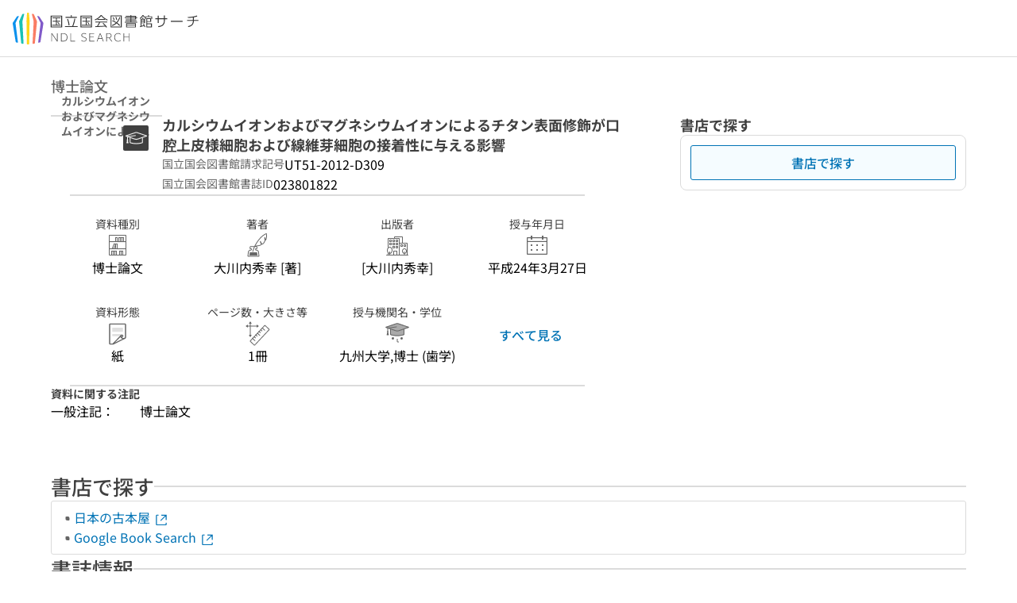

--- FILE ---
content_type: text/javascript; charset=utf-8
request_url: https://ndlsearch.ndl.go.jp/_nuxt/CK9A40oX.js
body_size: 102641
content:
const e={type:{BROWSE:{ja:"閲覧",en:"Browsing "},SBROWSE:{ja:"取寄せ閲覧",en:"Interfacility request for browsing"},SBROWSW_R:{ja:"取寄せ閲覧受付",en:"Interfacility request for browsing"},RBROWSE:{ja:"閲覧予約",en:"Reservations for browsing"},CLOAN:{ja:"来館貸出",en:"Onsite loan"},SLOAN:{ja:"取寄せ貸出",en:"Interfacility loan"},RLOAN:{ja:"郵送貸出",en:"Loan via mail"},RCOPY:{ja:"遠隔複写",en:"Remote photoduplication"},LCOPY:{ja:"後日郵送複写",en:"Later date photoduplication"},COPY:{ja:"即日複写",en:"Same-day photoduplication "},SCOPY:{ja:"セルフ複写",en:"Self-service photoduplication"},COPYREF:{ja:"記事掲載箇所調査",en:"Article research service"},LIBREF:{ja:"レファレンス",en:"Reference"},GIINREQ:{ja:"利用申込",en:"Request"},PRINTOUT:{ja:"プリントアウト",en:"Printout"}},rcopy:{general:{indicator:{termAgree:{ja:"注意事項への同意",en:"I agree to the terms"},useAgree:{ja:"利用規約への同意",en:"I agree to the terms"},docs:{ja:"申込資料の確認",en:"Review requested materials"},fee:{ja:"料金のシミュレーション",en:"Estimate fees"},input:{ja:"発送先の入力",en:"Enter Shipping Address"},inputShippingAddress:{ja:"発送先の確認と発送方法等の入力",en:"Confirm shipping address and enter shipping method, etc."},confirmShippingAddress:{ja:"送信先の確認",en:"Confirm shipping address"},confirm:{ja:"申込内容の確認",en:"Review your request"},complete:{ja:"申込完了",en:"Request Completed"}},title:{ja:"遠隔複写申込手続",en:"Remote request for photoduplication"},shippingTitle:{ja:"遠隔複写（郵送受取）申込手続",en:"Remote request for photoduplication (courier or postal mail)"},pdfTitle:{ja:"遠隔複写（PDFダウンロード）申込手続",en:"Request remote photoduplication (PDF file download)"},back:{ja:"戻る",en:"Back"},cancel:{ja:"キャンセル",en:"Cancel"},fromTML:{ja:"東京本館から発送予定",en:"From the Tokyo Main Library"},fromKSK:{ja:"関西館から発送予定",en:"From the Kansai-kan"},fromILCL:{ja:"国際子ども図書館から発送予定",en:"From the International Library of Children's Literature"},fromTMLPdf:{ja:"東京本館から送信予定",en:"To be sent from the Tokyo Main Library"},fromKSKPdf:{ja:"関西館から送信予定",en:"To be sent from Kansai-kan"},fromILCLPdf:{ja:"国際子ども図書館から送信予定",en:"To be sent from the International Library of Children's Literature"},copyArea:{ja:"複写箇所",en:"the portion to be copied"},registeredAddress:{ja:"この住所に発送する：{}",en:"Ship to: {}"},newShippingAddress:{ja:"発送先住所を変更・修正する",en:"Change or modify shipping address"},shippingAddressRegistered:{ja:"発送先住所を変更・修正する",en:"Specify a shipping address separate from your current address."},costShipping:{ja:"普通郵便または宅配便",en:"Regular mail or courier service"},speedShipping:{ja:"速達郵便（日本国内）またはEMS（海外）",en:"Express Mail (within Japan) or EMS (Overseas)"},notAllowFold:{ja:"複写物を二つ折りせずに発送",en:"Ship without folding the copies"},allowFold:{ja:"複写物を二つ折りして発送",en:"Fold copies in half for shipping"},hope:{ja:"希望する",en:"Yes, please."},receiptHope:{ja:"希望する（別途、郵送料金が発生します）",en:"Yes, please. I understand that additional postage will be charged."},notHope:{ja:"希望しない",en:"No, thank you."},invoiceAttention:{ja:"指定がない場合、登録されている利用者氏名を記載します。宛名を変更する場合は、下の記入欄に入力してください。発送先が海外の場合は、宛名のないInvoiceを同封します。",en:`The invoice format is in Japanese only and should be addressed to the "user's name". (If a school is designated as the shipping address, the name of the school + the user's name will be used; if a company is designated as the shipping address, the name of the company will be used.) If you wish to change the name of the addressee, please fill out the form below.`},quotationAttention:{ja:"指定がない場合、登録されている利用者氏名を記載します。宛名を変更する場合は、下の記入欄に入力してください。発送先が海外の場合は、宛名のないInvoiceを同封します。",en:`The invoice format is in Japanese only, and the name of the invoice recipient will be "user's name". (If you designate a school as the recipient, the name of the school + the name of the user; if you designate a company as the recipient, the name of the company will be used.) If you wish to change the name of the recipient, please fill in the following information.`},receiptAttention:{ja:"領収書は複写料金の入金確認後に郵送します。領収書の郵送料金は、あらかじめ複写料金に上乗せして請求します。請求書と異なる宛名を希望する場合は、「請求書類の宛名」記入欄に「領収書の宛名：○○○」と入力してください。なお、領収書は日本語の書式のみ発行可能です。",en:'The form must be in Japanese only, and the address must be the same as on the invoice. If you would like a different address from the invoice, please write "Receipt Addressee: ○○○○" in the remarks column. We cannot ship to overseas addresses.'},toName:{ja:"氏名",en:"Name"},toAddress:{ja:"発送先住所",en:"Shipping address"},phoneNumber:{ja:"電話番号",en:"Phone Number"},contactNumber:{ja:"日中連絡先電話番号",en:"Daytime phone number"},faxNumber:{ja:"FAX番号",en:"FAX number"},mailAddress:{ja:"メールアドレス",en:"Email address"},shippingMethod:{ja:"発送方法",en:"Shipping method"},requireAllowFold:{ja:"二つ折りの希望",en:"Requesting folded copies"},requireChangeInvoiceName:{ja:"請求書類の宛名変更希望",en:"Changed name on invoice"},invoiceName:{ja:"請求書類の宛名",en:"Name on invoice"},quotation:{ja:"見積書・納品書",en:"Printed cost estimate and shipping invoice"},receipt:{ja:"領収書",en:"Receipt"},institutionName:{ja:"機関名",en:"Institution name"},staffName:{ja:"担当者名",en:"Name of contact person"},patronName:{ja:"申込者氏名",en:"Patron name"},sendNote:{ja:"備考",en:"Notes"},sendNoteConfirm:{ja:"備考",en:"Notes"},detail:{ja:"詳細",en:"Details"},fold:{ja:"たたむ",en:"fold"}},agree:{title:{ja:"注意事項への同意（郵送受取）",en:"I agree to the terms for the Remote photoduplication service (courier or postal mail)"},titlePdf:{ja:"利用規約への同意（PDFダウンロード）",en:"I agree to the terms of service for the Remote photoduplication service (PDF file download)"},notion:{title:{ja:"遠隔複写サービスご利用上の注意事項",en:"Remote photoduplication services"},pleaseConfirm:{before:{ja:"お申込みの前に",en:"If you have any questions about the Remote photoduplication services, please refer to the "},link:{ja:"/help/remotecopy"},linkLabel:{ja:"「遠隔複写サービス」",en:'"Remote photoduplication services"'},after:{ja:"のページをご確認ください。",en:" page before requesting for the service."}},copyrightLow:{ja:"このサービスは、「著作権法」、「",en:"The NDL provides photoduplication services in accordance with the Copyright Law as well as"},useLibraryRule:{ja:"国立国会図書館資料利用規則",en:"the National Diet Library Rules Concerning the Use of Library Materials"},useLibraryRuleLink:{ja:"https://www.ndl.go.jp/jp/aboutus/laws/pdf/a5311.pdf",en:"https://www.ndl.go.jp/en/copy/rule/index.html"},and:{ja:"」および「",en:", and "},copyMaterialService:{ja:"国立国会図書館における資料の複写サービス利用上のお願い",en:"the Instructions for Using the National Diet Library Photoduplication Service"},copyMaterialServiceLink:{ja:"https://www.ndl.go.jp/jp/copy/rule/index.html",en:"https://www.ndl.go.jp/en/copy/rule/index.html"},pleaseAgreeRules:{ja:"」に基づいて行っています。これらの法規・利用規則に同意の上、お申し込みください。",en:"."},limitedObjective:{ja:"複写物の使用目的は、原則として調査研究（調べものなども含まれます。）に限ります。",en:"The use of NDL photoduplication services is generally limited to individual research and study."},otherObjective:{ja:"その他の目的（裁判手続、立法・行政、審査等手続、図書館の蔵書など）で複写を希望する場合は、国立国会図書館サーチから申し込むことはできません。詳しくは、「",en:"Photoduplication for use in trials, library collection, or other purposes cannot be requested via the NDL Online. For details, please refer to the "},otherObjectiveRequest:{ja:"申込方法",en:"Requesting Photoduplication Services for Other Purposes"},otherObjectiveRequestLink:{ja:"https://www.ndl.go.jp/jp/copy/remote/index.html#menu",en:"https://www.ndl.go.jp/en/copy/remote/index.html#menu"},pleaseConfirm2:{ja:"」をご確認ください。",en:" webpage."},pleaseConfirmShippingLibrary:{ja:"複写物の発送元が、申込みごとに異なることがあります。発送元をよくご確認ください。",en:"Copies of photoduplicated materials are sent via postal mail or parcel delivery. Sorry, but we are unable to specify shipment or delivery dates."},decideShippingLibrary:{ja:"資料保存上の理由から、複写に使用する資料は当館が選択します。例えば、申込時に東京本館の資料を選択しても、関西館の資料を使用して関西館から発送することがあります。発送元を変更したり、一つにまとめたりすることはできません。",en:"Materials for photoduplication services are selected by the NDL staff with due consideration to their durability. For example, if a more durable copy of a material you requested from the Tokyo Main Library is available at the Kansai-kan, the photoduplication will be performed at the Kansai-kan. Patrons are not allowed to specify the source of the material they receive."},shipByDelivery:{ja:"複写製品は、郵便または宅配便で発送します。発送日・到着日は指定できません。",en:"Copies of photoduplicated materials are sent via postal mail or parcel delivery. Sorry, but we are unable to specify shipment or delivery dates."},shipPerLibrary:{ja:"複写物は、1回の手続きでお申し込みいただいたものを、資料の所蔵館（東京本館、関西館、国際子ども図書館）からそれぞれお送りします。同日の申込みであっても別々の手続きでお申し込みいただいたものは、別々に発送いたします。 ",en:"Copies will be sent to you from the libraries where the materials are stored (Tokyo Main Library, Kansai-kan, and ILCL). Even if you request on the same day, if you request through separate procedures, we will ship it separately."},fee:{ja:"複写料金は後払いです。複写物に請求書・払込票を同封しますので、金融機関またはコンビニエンスストアでお支払いください。",en:"An invoice for your copies will be packaged together with your copies of the photoduplicated materials. Please use this invoice to make payment at a bank or convenience store."},shipWithBilling:{ja:"発送先が海外の場合は料金の支払い方法が異なります。詳しくは",en:"If the shipping address is overseas, the payment method for the fee is different. For details, please refer to"},this:{ja:"海外から申し込む ",en:"Request from overseas"},helpLink:{ja:"https://www.ndl.go.jp/jp/copy/remote/overseas.html",en:"https://www.ndl.go.jp/en/copy/remote/overseas.html"},confirm:{ja:"をご確認ください。",en:"."},notCompleteYet:{ja:"申込みの受付はまだ完了していません。手続中にほかの申込みが入るなどすると、申込みの一部（または全部）を受付できない場合があります。申込みの完了画面で、申込状況を必ずご確認ください。",en:`Your request has not yet been accepted. If another user's request is received during the request process, we may not be able to accept all or part of your request. Please be sure to check the status of your request on the "Request completed" page.`}},checkbox:{title:{ja:"遠隔複写サービスご利用上の注意事項への同意",en:"Consent to the Terms of Use for Remote Photoduplication services"},agreeToAttention:{ja:"上記の注意事項に同意しました。",en:"I agree to the above terms."},forSearch:{ja:"複写物の使用目的は「調査研究」です。",en:"The use of NDL photoduplication services is limited to individual research and study."}},button:{personalNext:{ja:"申込資料の確認へ",en:"Review requested materials"},personalNextPdf:{ja:"利用規約に同意する",en:"Agree to the terms and conditions"},personalCancel:{ja:"キャンセル",en:"Cancel"},institutionalCancel:{ja:"戻る",en:"Back"}}},docs:{title:{ja:"申込資料の確認",en:"Review requested materials"},subTitle:{ja:"やむをえぬ理由（資料の破損、利用の競合、あるいは資料保存上の都合など）により、お申し込みいただいた資料の所蔵館と、発送元とが一致しないことがあります。",en:"The materials you requested might be sent from a source other than the one specified for reasons such as to prevent damage to the materials, to preserve the condition of materials, or because of conflicts in use."},subTitlePdf:{ja:"やむをえぬ理由（資料の破損、利用の競合、あるいは資料保存上の都合など）により、お申し込みいただいた資料の所蔵館と、送信元とが一致しないことがあります。",en:"Due to unavoidable reasons (such as damage to materials, conflicts in use, or reasons for preservation of materials), the storage of the materials you requested for may not match the sender."},button:{toFee:{ja:"料金のシミュレーションへ",en:"Go to fee estimation page"}},getBibErr:{ja:"システムエラーです。もう一度、お試しください。",en:"An error occurred. Please try again."}},fee:{title:{ja:"料金のシミュレーション",en:"Estimate fees"},button:{toInput:{ja:"発送先の確認へ",en:"Confirm shipping address and enter shipping method, etc."},toConfirm:{ja:"送信先の確認へ",en:"Confirm shipping address"}},simulateErr:{ja:"システムエラーです。もう一度、お試しください。",en:"An error occurred. Please try again."},aboutSimulation:{ja:"入力したページに応じて料金のシミュレーションが行われます。実際の請求金額は、複写作業が完了した時点で決定します。資料のサイズ・形態によっては推定金額よりも高額になることもあります。",en:"The cost is estimated based on the number of pages entered. The amount to be invoiced will be determined once the photoduplication process is complete. The final amount could be higher than the estimated cost, depending on the size and form of the materials that were copied."},simulationSkip:{ja:"スキップして発送先の確認と発送方法等の入力へ",en:"Proceed to confirm shipping address and input a shipping method."},shippingCopy:{ja:"郵送受取",en:"Receive by postal mail"},calculation:{ja:"料金計算",en:"Calculation"},aboutPrintSize:{ja:"※複写料金は、資料形態、用紙サイズ、複写方法（モノクロ／カラー等）によって変動します。また、用紙のサイズは、資料に合わせて原則として当館が選択します。",en:"*Cost of photoduplication will depend on the type of material, paper size, and type of copy (monochrome, color, etc.). The NDL will select a paper size suitable for the material to be copied."},totalEstimatedAmount:{ja:"推定金額合計",en:"Total estimated cost"},commission:{ja:"発送事務手数料",en:"packing fee"},postage:{ja:"送料",en:"Shipping Fee"},downloadPdf:{ja:"PDFダウンロード",en:"Download PDF"},aboutLimitFee:{ja:"申込み1件ごとに上限金額を設定してください。",en:"Please specify a maximum cost for each request."},aboutLimitFeeAttention:{ja:"※著作権者に支払う補償金に相当する額も含まれるため、請求金額は非常に高額になる場合があります。",en:"#As the amount equivalent to compensation to the copyright holders is included, the bill could be unexpectedly high."},reference:{ja:"参考",en:"Reference"},estimatedFee:{ja:"推定金額",en:"Estimated cost"},switchToShipping:{ja:"郵送受取に切り替える",en:'Switch to "Receive by postal mail"'},shippingHelp:{ja:"郵送受取とは",en:'What is "courier or postal mail" ?'},shippingHelpLink:{ja:"/help/remotecopy"},pdfHelp:{ja:"PDFダウンロードとは",en:'What is "PDF file download" ?'},pdfHelpLink:{ja:"/help/pdfdownload"},switchToPdf:{ja:"PDFダウンロードに切り替える",en:"Switch to PDF file download"},itemCannotBeDownloaded:{ja:"PDFダウンロードの申込みができない資料",en:"Materials for which PDF file download service is unavailable"},allowedOnlyMonochromeItem:{ja:"モノクロ複写のみに対応している資料です。",en:"Material available for monochrome photocopying only."},formula:{ja:"計算式",en:"Fee calculation"},mainColorFee:{ja:"すべて{mainFeeType}複写の推定金額",en:"Estimated cost for all {mainFeeType} copies"},subColorFee:{ja:"（すべて{subFeeType}の場合の推定金額 {subFee}円）",en:"(Estimated cost for all {subFeeType} copies {subFee} yen)"},estimatedCopyFee:{ja:"推定金額",en:"Estimated cost"},estimatedSheetsNum:{ja:"複写ページ総数",en:"Total number of pages copied"},estimatedPageNum:{ja:"複写ページ総数",en:"Estimated number of pages"},compensationFee:{ja:"(うち補償金相当額 {compensationFee} 円)",en:"(of which, the amount equivalent to compensation {compensationFee} yen)"},unablePdfReason1:{ja:"PDFダウンロードの申込上限を超過するため、切り替えることはできません",en:"You cannot select PDF file download service, because you have already reached the maximum number of requests for this service."},unablePdfReason2:{ja:"PDFダウンロードの申込みができない資料があるため、切り替えることはできません",en:"You cannot select PDF file download service, because some of the materials you have requested are not available via this service."},limitFee:{ja:"この金額を超えたらキャンセル",en:"Cancel my request if the cost exceeds the following amount."},limitFeeEmptyErr:{ja:"上限金額を入力してください。",en:"Please enter the maximum cost you are willing to pay."},limitFeeDigitErr:{ja:"6桁以内で入力してください。",en:"Please enter an amount up to 6 digits."},limitFeeInvalidErr:{ja:"不正な金額です。",en:"Incorrect amount."},limitFormatErr:{ja:"半角数字で入力してください。",en:"Please enter in half-width numbers."},limitPageDigitErr:{ja:"複写ページ総数は6桁以内でご入力ください。",en:"Please enter the total number of pages to be copied (up to six digits)."},formulaDialogTitle:{ja:"料金の計算式",en:"Fee calculation"},aboutCommission:{ja:"※発送事務手数料と送料は、発送館ごとにかかります。",en:"Please note that a packing fee and shipping fee will be charged by each library that ships copies."},taxIncluded:{ja:"円（税込）",en:"Yen (including tax)"},compensationFeeIncluded:{ja:"補償金相当額を含む",en:"Compensation fees are included."},input:{ja:"入力",en:"Input"},yen:{ja:"円",en:"Yen"},note:{ja:"※",en:"*"},inputFee:{ja:"金額を入力",en:"Enter the amount"},onlyMonochrome:{ja:"モノクロ複写のみに対応している資料です。",en:"Material available for monochrome photocopying only."},itemTitle:{ja:"タイトル",en:"Title."},agreeNote:{ja:"利用規約に同意する",en:"I agree to the terms of use"},toSpecifyColorOrMonochrome:{ja:"モノクロ/カラーの指定へ",en:"Designation of monochrome/color"},agreementNote:{ja:"利用規約への同意（PDFダウンロード）",en:"I agree to the terms of service for the Remote photoduplication service (PDF file download)"},agreementNoteShipping:{ja:"注意事項への同意（郵送受取）",en:"Agreement to the terms (Remote request for photoduplication (courier or postal mail))"},confirmSwitchPdfNote:{ja:"コピーの郵送をPDFのダウンロードに切り替えるに際しての利用規約です。以下の「遠隔複写（PDFダウンロード）サービス利用規約」に同意すると、切り替えることができます。",en:'These are the terms for switching from courier or postal mail to PDF file download. If you agree to the following "Terms of Service for Remote Photoduplication Service (PDF File Download) ", you can make the switch.'},confirmSwitchShippingNote:{ja:"PDFダウンロードを郵送受取に切り替えるに際しての注意事項をお読みください。",en:"Please read the terms when switching from downloading PDF files to receiving copies by postal mail."},switchingShippingNote1:{ja:"郵送受取に切り替える場合、モノクロ/カラーを指定する必要があります。",en:"When switching to receiving copies by postal mail, you must specify monochrome or color copies."},specifyColorOrMonochrome:{ja:"モノクロ/カラーの指定",en:"Review requested materials"},specifyIndividual:{ja:"個別に指定する",en:"Specify individually"}},input:{nextApply:{ja:"申込内容の確認へ",en:"Review your request"},title:{ja:"発送先の確認",en:"Confirm shipping address"},titlePdf:{ja:"送信先の確認",en:"Confirm shipping address"},shippingAttention:{ja:"氏名を変更することはできません。",en:"It is not possible to change the name."},edit:{ja:"変更",en:"Change"},mailAddressAttention1:{ja:"ダウンロードとお支払いのご案内や料金明細は、電子メールのみで送信します。紙やPDFでの発行はできません。",en:"Download and payment instructions as well as fee statements are sent via email. We are unable to issue printed or PDF documents."},mailAddressAttention2:{ja:"登録メールアドレスに誤りがないか、必ずご確認ください。誤りがある場合には、利用者情報画面で修正してからお申し込みください。",en:"Please be sure that your registered email address is correct.  Corrections can be made from your My Account page."},staffNamePlaceHolder:{ja:"学術情報担当　山田 ",en:"Academic Information Officer Yamada "},patronNamePlaceHolder:{ja:"図書館 太郎（複写物を利用する個人の氏名をご入力ください）",en:"Toshokan Taro (Please enter the name of the individual who will use the photocopies)"},notRegistered:{ja:"（現在登録されていません）",en:"(currently not registered)"},howToShipping:{ja:"発送方法ほか",en:"Shipping method, etc."},foldAttention1:{ja:"※用紙サイズ・分量によっては二つ折りできないこともあります。",en:"Depending on the paper size and quantity, it may not be possible to fold in half. Please understand this in advance."},foldAttention2:{ja:"※二つ折りにしない場合は、封筒のサイズにより、送料が高くなる場合や配送に時間がかかることがあります。",en:"*If not folded in half, the package will be sent by postal mail in an oversized envelope, which could result in higher shipping costs and a longer delivery time."},invoiceNamePlaceHolder1:{ja:"○○株式会社／○○大学",en:"○○ Coporation/○○ university"},invoiceNamePlaceHolder2:{ja:"○○株式会社／○○法人○○大学",en:"○○ Coporation/○○ university"},invoiceAttention1:{ja:`指定が無い場合、登録されている利用者氏名を記載します。宛名を変更する場合は、下の記入欄に入力してください。
発送先が海外の場合は、宛名の無いInvoiceを同封します。`,en:`If the shipping address is overseas, we will enclose the invoice without your name, so requests to change the name cannot be accepted.
If the shipping address is within Japan, the registered name of the user will be written. If you would like to change the name, please enter it in the form below.`},invoiceAttention2:{ja:`指定が無い場合、本画面上部に表示されている機関名を記載します。ただし、公共図書館の場合は「申込者氏名」を記載します。
機関名の一部を省略できる場合や宛名を変更する場合は、下の記入欄に入力してください。発送先が海外の場合は、宛名の無いInvoiceを同封します。`,en:`If the shipping address is overseas, we will enclose the invoice without your name, so requests to change the name cannot be accepted.
If the shipping address is within Japan, the name of the institution displayed at the top of this screen will be written. As for public libraries in Japan, the "Patron name" will be written.`},sendNotePlaceHolder:{ja:"公費希望（国公立機関からのお申込に限ります。）",en:" "},quotationAttention:{ja:"※日本語の書式のみ発行可能です。複写物に同封するものであり事前見積ではありません。",en:"* Only Japanese format can be issued. It is enclosed with a copy and is not an advance estimate."},receiptAttention:{ja:`領収書は複写料金の入金確認後に郵送します。領収書の郵送料金は、あらかじめ複写料金に上乗せして請求します。
請求書と異なる宛名を希望する場合は、「請求書類の宛名」記入欄に「領収書の宛名：○○○」と入力してください。なお、領収書は日本語の書式のみ発行可能です。`,en:`The receipt will be mailed after payment of the photocopying fee is confirmed. The postage fee for the receipt will be charged in advance in addition to the photocopying fee. 
 If you would like to specify a different name for the invoice, please enter "Name on Receipt: ABC EFG" in the Name on Invoice field. Receipts are only issued in Japanese format.`},allowFoldItems1:{ja:"複写物を二つ折りせずに発送",en:"Ship without folding the copies"},allowFoldItems2:{ja:"複写物を二つ折りして発送",en:"Fold copies in half for shipping"},errMsg:{patronNameEmpty:{ja:"申込者氏名を入力してください。",en:"Please enter the patron name."},patronNameOver100:{ja:"100文字以内で入力してください。",en:"Input is limited to 100 characters."},staffNameOver100:{ja:"100文字以内で入力してください。",en:"Input is limited to 100 characters."},invoiceNameOver60:{ja:"60文字以内で入力してください。",en:"Input is limited to 60 characters."},sendNoteOver60:{ja:"60文字以内で入力してください。",en:"Input is limited to 60 characters."}}},confirm:{button:{executeRequest:{ja:"この内容で申し込む",en:"Request with this content"}},title:{ja:"申込内容の確認",en:"Review your request"},shippingMethod:{ja:"発送方法ほか",en:"Shipping method, etc."},shippingAddress:{ja:"発送先",en:"Shipping address"},shippingAddressPdf:{ja:"送信先",en:"Shipping address"},cancelPrefix:{ja:"",en:"This request will be cancelled if the cost exceeds "},cancelSuffix:{ja:"円を超えたらこの申込みはキャンセルする",en:" yen."},returnSimulation:{ja:"変更する場合は「料金のシミュレーション」画面まで戻ってください。",en:'To alter the limit, please go back to "Estimate fees".'}},complete:{title:{ja:"申込完了",en:"Request Completed"},successMsg:{ja:"件の遠隔複写申込を受け付けました",en:" remote requests for photoduplication have been received."},failureMsg:{ja:"申込みを受け付けることができない資料がありました。",en:"There were some materials for which we could not accept your request"},allFailureMsg:{ja:"申込みを受け付けることができませんでした",en:"We could not accept your request."},cannotShip:{ja:"申込みを受付できなかった資料",en:"Materials for which requests could not be accepted"},attention:{ja:"注意事項",en:"Terms"},requestStatusButton:{ja:"申込状況を見る",en:"View status of requests"},shippingNote:{note1:{ja:"申込状況の詳細は「",en:"Your requests can be reviewed on the "},note2:{ja:"申込状況",en:"Request Status"},note3:{ja:"」のページでご確認いただけます。キャンセルは、申込状況が「複写箇所特定中」または「作業保留中」の場合に限り、各申込みの詳細画面からできます。",en:'. Cancellation can be made from the detail page of each request only when the request status is "Specifying the portion to be copied" or "Holding".'},note4:{ja:"申込内容によっては、複写できない場合があります。何らかの理由で複写できなかった場合は、ご登録メールアドレスに謝絶通知が送信されます。 ",en:"We reserve the right to refuse requests for remote photoduplication. You will be notified by email if we are unable to accept your request."},note5:{ja:"複写物は、1回の手続きでお申し込みいただいたものを、資料の所蔵館（東京本館、関西館、国際子ども図書館）からそれぞれお送りします。同日の申込みであっても別々の手続きでお申し込みいただいたものは、別々に発送いたします。 ",en:"Copies will be sent to you from the libraries where the materials are stored (Tokyo Main Library, Kansai-kan, and ILCL). Even if you request on the same day, if you request through separate procedures, we will ship it separately."}},pdfNote:{note1:{ja:"申込状況の詳細は「",en:"Your requests can be reviewed on the "},note2:{ja:"申込状況",en:"Request Status"},note3:{ja:"」のページでご確認いただけます。キャンセルは、申込状況が「複写箇所特定中」または「作業保留中」の場合に限り、各申込みの詳細画面からできます。",en:'. Cancellation can be made from the detail page of each request only when the request status is "in proces" or "holding".'},note4:{ja:"申込内容によっては、複写できない場合があります。何らかの理由で複写できなかった場合は、ご登録メールアドレスに謝絶通知が送信されます。 ",en:"We reserve the right to refuse requests for remote photoduplication. You will be notified by email if we are unable to accept your request."},note5:{ja:"複写物は、1回の手続きでお申し込みいただいたものを、資料の所蔵館（東京本館、関西館、国際子ども図書館）からそれぞれお送りします。同日の申込みであっても別々の手続きでお申し込みいただいたものは、別々に送信いたします。 ",en:"Copies will be sent to you from the libraries where the materials are stored (Tokyo Main Library, Kansai-kan, and ILCL). Even if you request on the same day, if you request through separate procedures, we will ship it separately."},note6:{ja:"誤ったメールアドレスではダウンロードとお支払いのご案内や料金明細が届きません。ご登録のメールアドレスに受付完了通知が届いているかご確認ください。",en:"If you use the wrong email address, you will not receive download and payment instructions or invoice. Please check if you have received a notification of completion of acceptance at your registered email address."}},shippingImage:{subHeadLine1:{ja:"複写作業　　",en:"Photoduplication process　　"},notion1:{ja:"申込みの受付後、複写物を作成します。何らかの理由で複写をお断りする場合もあります。",en:"After receiving your request, we will make a photocopy. Copying may be refused for any reason."},subHeadLine2:{ja:"発送",en:"Shipping"},notion2:{ja:"複写物に請求書類・お支払いのご案内を同封し、郵送します",en:"Your photocopies together with an invoice and payment information will be sent by postal mail."},subHeadLine3:{ja:"お支払い",en:"Payment"},notion3:{ja:"複写物を確認後、ご案内に従ってお支払い",en:"Please review the photocopies, and if they are acceptable, follow the payment instructions in the email."}},pdfImage:{subHeadLine1:{ja:"複写作業",en:"Photoduplication process"},notion1:{ja:"申込みの受付後、複写物を作成します。何らかの理由で複写をお断りする場合もあります。",en:"After receiving your request, we will make a photocopy. Copying may be refused for any reason."},subHeadLine2:{ja:"PDFダウンロード",en:"PDF file Download"},notion2:{ja:"メールでお知らせが届いたら、「申込履歴」画面からPDFファイルをダウンロード",en:"You will be notified by email when your PDF download is available from your Request History page."},subHeadLine3:{ja:"お支払い",en:"Payment"},notion3:{ja:"PDFファイルを確認後、メールのご案内に従ってお支払い",en:"Please review the PDF file, and if it is acceptable, follow the payment instructions in the email."}}}},browse:{general:{title:{ja:"閲覧申込手続",en:"Request browsing "},indicator:{confirm:{ja:"申込内容の確認",en:"Review your request"},complete:{ja:"完了",en:"Completed"}},notion:{title:{ja:"注意事項",en:"Terms"},aboutArrivalTime:{ja:"申込後、30分程度で受取場所に到着します。",en:"Requested materials generally arrive at the pickup location within 30 minutes."},prohibitTakeAway:{ja:"資料の利用は館内のみです。持ち帰りはできません。",en:"Materials cannot be taken out of the library."},unAvailableDueToMaterialsCondition:{ja:"資料の状態などにより利用できない場合があります。その場合はシステムからご連絡します。",en:"If a particular material is unavailable for any reason, your account will be sent a system notification."},requestStatusLink:{prefix:{ja:"申込状況の詳細は",en:"Your requests can be reviewed on the "},link:{ja:"申込状況",en:"Request Status"},suffix:{ja:"のページでご確認できます。",en:"page."}}}},confirm:{title:{ja:"申込内容の確認",en:"Review your request"},agree:{ja:"注意事項に同意して、閲覧を申し込む",en:"I agree to the terms and request browsing."}},complete:{title:{ja:"申込完了",en:"Request Completed"},successMsg:{ja:"件の閲覧申込を受け付けました",en:" requests for browsing have been received."},failureMsg:{ja:"申込みを受け付けることができない資料がありました",en:"There were materials that we could not accept your request."},allFailureMsg:{ja:"申込みを受け付けることができませんでした",en:"We could not accept your request."},unnableToBrowse:{ja:"現在、閲覧することができません",en:"Currently unavailable for viewing"}}},giinreq:{general:{titleStaff:{ja:"利用申込手続",en:"Request procedure"},title:{ja:"利用申込手続",en:"Request use of materials"},type:{ja:"利用方法",en:"How to use library services"},note:{ja:"複写箇所やその他の要望",en:"The portion to be copied and other requests"},toHall:{ja:"議員会館へ配送",en:"Deliver to Members' Office Buildings"},toDietReference:{ja:"国会レファレンス課",en:"Legislative Reference and Information Resources Division"},toMail:{ja:"メール",en:"Mail"},pickupLocation:{ja:"受取場所",en:"Pickup location"},requestContent:{ja:"申込内容",en:"Request Details"},staffName:{ja:"担当者名",en:"Name of contact person"},phoneNumber:{ja:"連絡先内線番号",en:"Extension number"},mailAddress:{ja:"メールアドレス",en:"Email address"},staffInfo:{ja:"担当者情報",en:"Contact information"},attention:{ja:"注意事項",en:"Terms"},indicator:{input:{ja:"受取場所の選択",en:"Select a pickup location"},staff:{ja:"担当者情報の入力",en:"Contact person information"},confirm:{ja:"申込内容の確認",en:"Review your request"},complete:{ja:"完了",en:"Completed"}}},locationInput:{title:{ja:"受取場所の選択",en:"Select a pickup location"},toStaff:{ja:"担当者情報入力画面へ",en:"Go to enter name of contact person information page"},attention1:{ja:"資料または複写物（コピー）の受取場所を選択してください。",en:"Please specify a location from which to pickup the requested materials or photocopies."},attention2:{ja:"複写（PDFファイル）の申込みが含まれている場合は、担当者情報入力画面でメールアドレスのご入力が必要です。",en:"If you include a request for a photocopy (PDF file), you will need to input an email address."}},staff:{title:{ja:"担当者情報の入力",en:"Input contact information"},mailAddressNote:{ja:"PDFファイルを送信できるメールアドレスは、衆議院又は参議院の公用アドレス（@shugiin.go.jp; @sangiin.go.jp）に限ります。",en:"PDF files can only be sent from accounts with an email address from the House of Representatives or the House of Councillors. (@shugiin.go.jp; @sangiin.go.jp)"},attention1:{ja:"担当される方の氏名及び連絡先内線番号を入力してください。",en:"Please input the name and extension of a contact person."},attention2:{ja:"複写（PDFファイル）の申込みが含まれている場合は、メールアドレス欄が表示されますので、あわせてご入力ください。",en:"If you include a request for a photocopy (PDF file), a field to input an email address will be displayed."},toConfirm:{ja:"申込内容の確認へ",en:"Review your request"}},confirm:{title:{ja:"申込内容の確認",en:"Review your request"},attention1:{ja:"資料の状態などにより利用のご要望にそえない場合があります。 その場合は国会レファレンス課からご連絡します。",en:"If a particular material is unavailable for any reason, the Legislative Reference and Information Resources Division will contact you. "},attention2:{ja:"申込確定後のキャンセル・利用方法の変更は、国会レファレンス課までご連絡ください。",en:"If you wish to cancel or change your request after it has been confirmed, please contact the Legislative Reference and Information Resources Division."},request:{ja:"利用を申し込む",en:"Request use of materials"},back:{ja:"戻る",en:"Back"}},complete:{title:{ja:"申込完了",en:"Request Completed"},successMsg:{ja:"件の申込みを受け付けました",en:" requests have been accepted."},failureMsg:{ja:"申込みを受けることができない資料がありました",en:"There were some materials for which we could not accept your request."},allFailureMsg:{ja:"申込みを受け付けることができませんでした",en:"We could not accept your request."},unnableToGiinreq:{ja:"申込みを受付できなかった資料",en:"Materials for which we were unable to accept your request "},requestStatus:{ja:"申込状況",en:"Request Status"},attention1:{prefix:{ja:"申込状況の詳細は",en:"Your requests can be reviewed on the "},link:{ja:"申込状況",en:"Request Status"},suffix:{ja:"のページでご確認いただけます。",en:"page."}}}},rbrowse:{general:{title_1:{ja:"閲覧予約申込手続",en:"Request reservation for browsing"},title_2:{ja:"（関西館限定サービス）",en:"(Kansai-kan only)"},type:{ja:"受取場所",en:"Pickup location"},indicator:{input:{ja:"希望日入力と注意事項",en:"Input date desired and accept terms of use"},confirm:{ja:"申込内容の確認",en:"Review your request"},complete:{ja:"完了",en:"Request Completed"}}},input:{title:{ja:"希望日入力と注意事項",en:"Input date desired and accept terms of use"},inputUseBeginDate:{ja:"利用希望日の入力",en:"Input Scheduled date of use"},aboutUseBeginDate:{ja:"関西館の開館日で数えて3日後から8日後までのうちの1日を指定できます。申込確定後の予約日の変更はできません。",en:"You may specify one day between the third and the eighth business day from the date of the reservation as the browsing date at the Kansai-kan. Once a reservation is made, the browsing date cannot be changed."},useBeginDate:{ja:"利用希望日",en:"Scheduled date of use"},inputFromCalendar:{ja:"カレンダーから入力",en:"Open calendar"},useBeginDatePlaceHolder:{ja:"--年--月--日（曜日）",en:"day of week,month,day,year"},notion:{title:{ja:"閲覧予約ご利用上の注意事項",en:"Terms of use regarding reservations for browsing at the Kansai-kan"},notion_1:{ja:"予約日当日の申込手続は不要です。関西館内の貸付カウンターにお申し出ください。",en:"The reserved materials can be picked up by coming to the Circulation Counter on the specified date."},notion_2:{ja:"資料の状態などにより利用できない場合があります。その場合はご登録のメールアドレスにご連絡します。",en:"If a particular material is unavailable for any reason, you will be sent a system notification via email."},sbrowseForTmlPrefix:{ja:"東京本館で利用するには、取寄せをお申し込みください。 ⇒",en:"To use at the Tokyo Main Library, please submit an Interfacility Request for Browsing. Refer to "},sbrowseForTmlSuffix:{ja:"",en:" for additional information."},howToSbrowse:{ja:"取寄せ方法について",en:"the following page on Interfacility Requests"},howToSbrowseLink:{ja:"https://www.ndl.go.jp/jp/tokyo/order/index.html",en:"https://www.ndl.go.jp/en/tokyo/order/index.html"}}},confirm:{title:{ja:"申込内容の確認",en:"Review your request"},request:{ja:"閲覧予約を申し込む",en:"Request reservation for browsing"},notion:{title:{ja:"閲覧予約ご利用上の注意事項",en:"Reservations for browsing at the Kansai-kan"},notion_1:{ja:"予約日当日の申込手続は不要です。関西館内の貸付カウンターにお申し出ください。",en:"Request procedures are not required on the day of the reservation. Please apply at the loan counter in the Kansai-kan."},notion_2:{ja:"資料の状態などにより利用できない場合があります。その場合はご登録のメールアドレスにご連絡します。",en:"If a particular material is unavailable for any reason, you will be sent a system notification via email."}}},complete:{title:{ja:"申込完了",en:"Request Completed"},notion:{title:{ja:"閲覧予約ご利用上の注意事項",en:"Terms of use regarding reservations for browsing at the Kansai-kan"},notion_1:{ja:"予約日当日の申込手続は不要です。関西館内の貸付カウンターにお申し出ください。",en:"The reserved materials can be picked up by coming to the Circulation Counter on the specified date."},notion_2:{ja:"資料の状態などにより利用できない場合があります。その場合はご登録のメールアドレスにご連絡します。",en:"If a particular material is unavailable for any reason, you will be sent a system notification via email."}}}},cloan:{general:{title:{ja:"来館貸出申込手続",en:"Request onsite loan"},type:{ja:"受取場所",en:"Pickup location"},note:{ja:"複写箇所やその他の要望",en:"The portion to be copied and other requests"},indicator:{input:{ja:"担当者入力と注意事項",en:"Input contact information and accept the stipulations"},confirm:{ja:"申込内容の確認",en:"Review your request"},complete:{ja:"完了",en:"Completed"}},notion:{title:{ja:"来館貸出ご利用上の注意事項",en:"Stipulations for requesting for onsite loans"},titleComplete:{ja:"申込み状況の確認方法",en:"How to confirm request status"},attention:{ja:"資料の状態などにより利用できない場合があります。その場合は、ご登録のメールアドレス等にご連絡します。",en:"Your request could be refused because of the condition of the materials or other reasons. In which case, you will be sent a notification via email."},requestStatusLink:{prefix:{ja:"申込状況の詳細は「",en:"Your requests can be reviewed on the "},link:{ja:"申込状況",en:"Request Status page."},suffix:{ja:"」のページでご確認いただけます。",en:" of your account."}}}},input:{title:{ja:"担当者情報の入力と注意事項",en:"Input contact information and accept the stipulations"},input:{ja:"担当者情報の入力",en:"Input contact information"},toConfirm:{ja:"注意事項に同意して、確認に進む",en:"Agree to the terms and proceed to confirmation."},attention1:{ja:"資料または複写物の受取場所を選択してください",en:"Please specify a location from which to pickup the requested materials or photocopies."},attention2:{ja:"担当される方の氏名を入力してください。連絡先内線番号がある場合は合わせて入力してください",en:"Please enter the name of a contact person. Please enter your extension number, as well. "}},confirm:{title:{ja:"申込内容の確認",en:"Review your request"},checkInput:{ja:"担当者",en:"Contact information"},request:{ja:"来館貸出を申し込む",en:"Request onsite loan"},back:{ja:"戻る",en:"Back"}},complete:{title:{ja:"申込完了",en:"Request Completed"},contact:{ja:"担当者",en:"Contact information"},successMsg:{ja:"件の来館貸出申込を受け付けました",en:" requests for onsite loan have been received."},unnableToCloan:{ja:"申込みできません",en:"You cannot request this item"}}},sloan:{general:{title:{ja:"取寄せ貸出申込手続",en:"Request Interfacility loan"},type:{ja:"受取場所",en:"Pickup location"},indicator:{input:{ja:"入力と注意事項",en:"Input contact information and accept the stipulations"},confirm:{ja:"申込内容の確認",en:"Review your request"},complete:{ja:"完了",en:"Completed"}},notion:{title:{ja:"取寄せ貸出ご利用上の注意事項",en:"Stipulations for requesting interfacility loans"},attention:{ja:"資料の状態などにより利用できない場合があります。",en:"Some materials are not available due to concerns over damage or deterioration."},requestStatusLink:{prefix:{ja:"申込状況の詳細は「",en:"Your requests can be reviewed on the "},link:{ja:"申込状況",en:"Request Status page."},suffix:{ja:"」のページでご確認ください。",en:" page of your account."}}}},input:{title:{ja:"連絡先入力と注意事項",en:"Input contact information and accept the stipulations"},input:{ja:"連絡先の入力",en:"Enter contact Information"},toConfirm:{ja:"注意事項に同意して、確認に進む",en:"Agree to the terms and proceed to confirmation."}},confirm:{title:{ja:"申込内容の確認",en:"Review your request"},checkInput:{ja:"連絡先の確認",en:"Review contact Information"},request:{ja:"取寄せ貸出を申し込む",en:"Request interfacility loan"},back:{ja:"戻る",en:"Back"}},complete:{title:{ja:"申込完了",en:"Request Completed"},contact:{ja:"連絡先",en:"Contact Information"},successMsg:{ja:"件の取寄せ貸出申込みを受け付けました",en:" Interfacility loan requests have been accepted."},unnableToSloan:{ja:"取寄せ貸出できません",en:"Interfacility requests are not available"}}},rloan:{general:{title:{ja:"郵送貸出申込手続",en:"Request loan via mail"},indicator:{input:{ja:"担当者入力と注意事項",en:"Input contact information and accept the stipulations"},confirm:{ja:"申込内容の確認",en:"Review your request"},complete:{ja:"完了",en:"Completed"}},notion:{title:{ja:"郵送貸出申込上の注意事項",en:"Stipulations for requesting for loans via mail"},completeTitle:{ja:"申込み状況の確認方法",en:"How to confirm request status"},attention:{ja:"資料の状態などにより利用できない場合があります。その場合はメールか郵送でご連絡します。",en:"Your request could be refused because of the condition of the materials or other reasons. In which case, you will be sent a notification via email."},attentionInput:{ja:"資料の状態などにより利用できない場合があります。その場合はメールか郵送でご連絡します。",en:"Your request could be refused because of the condition of the materials or other reasons. In which case, you will be sent a notification via email."},requestStatusLink:{prefix:{ja:"申込状況の詳細は「",en:"Your requests can be reviewed on the "},link:{ja:"申込状況",en:"Request Status page."},suffix:{ja:"」のページでご確認いただけます。",en:""}}}},input:{title:{ja:"担当者情報の入力と注意事項",en:"Input contact information and accept the stipulations"},input:{ja:"担当者情報の入力",en:"Input contact information"},toConfirm:{ja:"注意事項に同意して、確認に進む",en:"Agree to the terms and proceed to confirmation."},attention1:{ja:"資料または複写物の受取場所を選択してください",en:"Please specify a location from which to pickup the requested materials or photocopies."},attention2:{ja:"担当される方の氏名を入力してください。連絡先内線番号がある場合は合わせて入力してください。",en:"Please enter the name of a contact person. Please enter your extension number, as well. "}},confirm:{title:{ja:"申込内容の確認",en:"Review your request"},checkInput:{ja:"担当者の確認",en:"Contact information"},request:{ja:"郵送貸出を申し込む",en:"Request loan via mail"},back:{ja:"戻る",en:"Back"}},complete:{title:{ja:"申込完了",en:"Request Completed"},inCharge:{ja:"担当者",en:"Contact information"},successMsg:{ja:"件の郵送貸出申込を受け付けました",en:" requests for loan via postal mail have been received."},unnableToRloan:{ja:"申込みできません",en:"Not available"}}},sbrowse:{general:{title:{ja:"取寄せ閲覧申込手続",en:"Interfacility request for browsing"},type:{ja:"利用方法",en:"How to use library services"},wantItem:{ja:"取寄せ希望の資料",en:"Materials you wish to request"},howToDelivery:{ja:"取寄せ方法",en:"Pickup location (interfacility request for browsing)"},useTerm:{ja:"希望利用期間",en:"Scheduled period of use"},mail:{ja:"連絡先メールアドレス",en:"Contact e-mail address"},toTML:{ja:"関西館資料を東京本館に取り寄せる",en:"Deliver materials from the Kansai-kan to the Tokyo Main Library"},toKSK:{ja:"東京本館資料または国際子ども図書館資料を関西館に取り寄せる",en:"Deliver materials from the Tokyo Main Library or the ILCL to the Kansai-kan"},volume:{ja:"巻号年月日等",en:"Volume No."},method:{ja:"取寄せをする館",en:"Pickup location (interfacility request for browsing)"},methodConfirm:{ja:"取寄せをする館",en:"your select"},methodComplete:{ja:"取寄せ",en:"Interfacility request for browsing"},firstChoice:{ja:"第一希望",en:"First Choice"},secondChoice:{ja:"第二希望",en:"Second Choice"},thirdChoice:{ja:"第三希望",en:"Third Choice"},emailAddr:{ja:"メールアドレス",en:"Email address"},indicator:{items:{ja:"資料の確認",en:"Confirmation of items"},shipping:{ja:"取寄せ申込の指定",en:"Specify interfacility request for browsing"},confirm:{ja:"申込内容の確認",en:"Review your request"},complete:{ja:"完了",en:"Completed"}},notion:{title:{ja:"取寄せ閲覧ご利用上の注意事項",en:"Interfacility requests for browsing"}}},items:{title:{ja:"取寄せ希望の資料",en:"Materials you wish to request"},volumePholder:{ja:"巻号等がある場合に入力",en:"Enter a volume number, if known."},addAntrVol:{ja:"同じ資料の他の巻号も申し込む",en:"Request other volumes of the same publication."},removeItem:{ja:"カートから削除",en:"Delete item from cart"},checkCaution:{ja:"申し込む資料の追加、変更が無いことを確認し次に進む",en:"Review your request to ensure that it is complete, then proceed to the next step."},caution_1:{ja:"取寄せ閲覧は一度に5冊まで申し込むことができます。",en:"Interfacility requests for browsing are limited to five materials at a time."},caution_2:{ja:"今回の申し込み分の利用が終わるまで次の申し込みはできません。",en:"You cannot make another request until the current request is completed."},addionalReqNum:{ja:"あと{}冊申し込めます",en:"You can request {} more materials."},addBySurfing:{ja:"資料を検索して追加する",en:"Search for and add materials"},toShipping:{ja:"取寄せ日時の指定に進む（{}冊）",en:"Specify a time and date for your interfacility request ({} materials)"},checkMailAddress:{ja:"取寄せ閲覧にはメールアドレスの登録が必要です。",en:"Interfacility requests for browsing require that you specify an e-mail address in your user information."},registerMailAddress:{ja:"登録",en:"Register"},errMsg:{volumeRequired:{ja:"同じ資料があります。巻号等を入力してください",en:"Multiple volumes of this publication exist. Please enter a volume number."},digitOver:{ja:"200文字以内で、巻号年月日、ページを優先して入力してください。",en:"Please enter no more than 200 characters, and give priority to the volume, date, and page."},numOver_1:{ja:"申し込み資料を",en:"Please reduce the number of materials you wish to request"},numOver_2:{ja:"減らしてください",en:"."},shouldDecreaseNum:{ja:"上限冊数（5冊）をオーバーしています。申し込み資料を減らしてください。",en:"You have requested more than five (5) items. Please reduce the number of materials in your request to no more than five. "}}},shipping:{title:{ja:"取寄せ申込の指定",en:"Specify interfacility request for browsing"},inputHowToOrder:{ja:"取寄せ方法の入力",en:"Select pickup location"},aboutILCL:{ja:"国際子ども図書館では、関西館で所蔵する「当館製作学術文献録音資料（録音テープおよびDAISY資料）」のうち、児童書と児童書の関連資料の取寄せサービスを提供しています。詳細は以下のページをご覧ください。",en:"The International Library of Children's Literature (ILCL) provides interfacility request for browsing service for children's books and related materials from our collection of academic materials (audio tapes and DAISY materials) produced by the Kansai-kan. For details, please see the following page."},daisyItemToILCL:{ja:"関西館所蔵視覚障害者等用資料の国際子ども図書館への取寄せについて",en:"About delivery of materials from the Kansai-kan to the ILCL for people with print disabilities"},daisyItemToILCLLink:{ja:"https://www.kodomo.go.jp/use/room/data_order.html",en:"https://www.kodomo.go.jp/use/room/data_order.html"},inputTerm:{ja:"閲覧希望期間の入力",en:"Select period"},toConfirm:{ja:"注意事項に同意して、確認に進む",en:"Agree to the terms and proceed to confirmation."},forSelect:{ja:"選択してください",en:"Please select"},useAttention:{attention1:{ja:"利用開始日は、開館日で数えて6日後から16日後の間から選択できます。",en:"Please specify a start date for browsing that is between the sixth an the sixteenth business day from the date you made the reservation."},attention2:{ja:"利用可能期間は、利用開始日から連続した開館日で3日間です。",en:"Materials may be reserved for browsing for up to three consecutive business days."},attention3:{ja:"延長はできません。",en:"The browsing period cannot be extended."}},notion:{attention1:{prefix:{ja:"関西館資料を東京本館に取寄せるサービスです。詳しくは、",en:" "},linkLabel:{ja:"「資料の取寄せ（関西館から東京本館へ）」",en:"Patrons can request materials held at the Kansai-kan to be sent to Tokyo for browsing at the Tokyo Main Library"},link:{ja:"https://ndl.go.jp/jp/tokyo/order/index.html",en:"https://ndl.go.jp/en/tokyo/order/index.html"},postfix:{ja:"のページでサービス内容をご確認ください。",en:"."}},attnKsk1_1:{ja:"東京本館資料または国際子ども図書館資料を関西館に取寄せるサービスです。詳しくは、「",en:" "},attnKsk1_2:{ja:"資料の取寄せ（東京本館・国際子ども図書館から関西館へ）",en:"Patrons can request materials held at the Tokyo Main Library or International Library of Children's Literature (ILCL) to be sent to Kyoto for browsing at the Kansai-kan"},attnKsk1_link:{ja:"https://ndl.go.jp/jp/kansai/order/index.html",en:"/en/help/individual#sbrowse"},attnKsk1_3:{ja:"」のページでサービス内容をご確認ください。",en:"."},attention2:{ja:"以下の資料は取寄せサービスの対象外です",en:"The materials listed below are not available via interfacility requests for browsing."},attnTml2_1:{ja:"・ルーズリーフなど、資料の形態上散逸の恐れがある資料",en:"・Loose-leaf and other materials that are easily scattered"},attnTml2_2:{ja:"・劣化や破損のため発送に耐えない資料",en:"・Damaged or deteriorating materials that are not suitable for transport"},attnTml2_3:{ja:"・関西館の閲覧室に開架されている資料",en:"・Materials from the open shelves of the Kansai-kan"},attnTml2_4:{ja:"・CD-ROM、DVDなどの電子資料",en:"・CD-ROM, DVD-ROM, or other electronic media"},attnTml2_5:{ja:"・東京本館、国際子ども図書館で所蔵している資料",en:"・Materials held at the Tokyo Main Library or the International Library of Children’s Literature"},attnTml2_6:{ja:"・特殊な資料（古典籍資料、憲政資料、CD/DVD-ROM等の電子資料、地図、楽譜等）",en:"・Special materials (old books and rare materials, modern Japanese political history materials, CD-ROMs, DVD-ROMs, maps, music scores, etc.)"},attnKsk2_1:{ja:"・雑誌（洋雑誌の一部、復刻複製版（請求記号がZ79で始まる資料に限る）の一部は取寄せ可）",en:"・Periodicals (except for foreign periodicals and reprints (limited to materials with call No. Z79))."},attnKsk2_1_2:{ja:"・新聞（新聞マイクロフィルム、縮刷版は取寄せ可）",en:"・Newspapers (newspaper microfilms, abridged versions can be ordered)."},attnKsk2_2:{ja:"・関西館で所蔵する資料",en:"・Materials held at the Kansai-kan"},attnKsk2_3:{ja:"・デジタル化済みで、関西館内の端末で閲覧できる資料",en:"・Materials that have already been digitized and can be viewed electronically at the Kansai-kan"},attnKsk2_4:{ja:"・東京本館の各専門室に開架されている資料",en:"・Materials from the open shelves of the Tokyo Main Library"},attnKsk2_5:{ja:"・特殊な資料（古典籍資料、憲政資料、CD/DVD-ROM等の電子資料、地図、楽譜等）",en:"・Special materials (old books and rare materials, modern Japanese political history materials, CD-ROMs, DVD-ROMs, maps, music scores, etc.)"},attnKsk2_6:{ja:"・散逸の恐れがある資料（加除式、ルーズリーフ等）",en:"・Materials that are easily scattered or that are damaged"},attnKsk2_7:{ja:"・搬送に耐えない資料（傷んでいる資料、破損が見つかった資料等）",en:""},attention3:{ja:"1回の申込上限は5冊です。利用が終わるまで次の申込はできません。また来館での申込みと併用することもできません。",en:"Interfacility requests for browsing are limited to five materials at a time."},attention4:{ja:"利用開始日は、開館日で数えて6日後から16日後の間から選択できます。利用可能期間は、利用開始日から連続した開館日で3日間です。延長はできません。",en:"You may specify one business day from the sixth to the sixteenth business day from the date of the reservation as the start date for browsing. Materials are available only for the three consecutive business days. The browsing period cannot be extended."},attention5:{ja:"資料の状態、申込内容の不備、人数枠の超過などにより利用できない場合があります。その場合は、確認メールの自動送信後、次の開館日までにご登録のメールアドレスにご連絡します。",en:"If a particular material is unavailable for any reason, including invalid or excessive number of requests, you will be sent a system notification via email. The email will be sent no later than the next business day after the automatic email acknowledging receipt of your request."},requestStatusLink:{prefix:{ja:"申込状況の詳細は利用日の数日前から",en:"For details on the status of your application, please refer to the "},link:{ja:"申込状況",en:"Request Status"},suffix:{ja:"のページでご確認いただけます。",en:"."}}}},confirm:{title:{ja:"申込内容の確認",en:"Review your request"},input:{ja:"必要事項の確認",en:"Confirmation of required information"},request:{ja:"取寄せ閲覧を申し込む",en:"Interfacility request for browsing"},back:{ja:"戻る",en:"Back"}},complete:{title:{ja:"申込完了",en:"Request Completed"},successMsg:{ja:"取寄せ閲覧の申込みを受け付けました",en:" interfacility requests for browsing have been accepted."},failureMsg:{ja:"申込みを受け付けることができない資料がありました。",en:"There were some materials we could not receive your request"},allFailureMsg:{ja:"取寄せ閲覧の申込みを受け付けることができませんでした",en:"Your interfacility request for browsing could not be accepted"},unnableToSbrowse:{ja:"利用できません",en:"Not available"},attention1:{ja:"ご登録のメールアドレスに確認のメールを送信しています",en:"An email acknowledging receipt of your request will be sent automatically."},attention2:{ja:"資料の状態、申込内容の不備、人数枠の超過などにより利用できない場合があります。その場合は、確認メールの自動送信後、次の開館日までにご登録のメールアドレスにご連絡します。",en:"If a particular material is unavailable for any reason, including invalid or excessive number of requests, you will be sent a system notification via email. The email will be sent no later than the next business day after the automatic email acknowledging receipt of your request."}}},libref:{dialog:{title:{ja:"レファレンス申込修正手続",en:"Edit reference request"},sectionTitle_1_input:{ja:" 申込内容の修正 ",en:" Edit your request "},sectionTitle_1_confirm:{ja:" 申込内容の確認 ",en:" Review your request "},submit_input:{ja:"注意事項に同意して、修正内容の確認に進む",en:"Agree to the terms and proceed to confirmation"},submit_confirm:{ja:"この内容で登録する",en:"Confirm"},attachmentDuplicatedErr:{ja:"同名のファイルがすでに添付されています。",en:"A file with the same name is already attached."},attachmentDuplicatedAlert:{ja:"同名ファイルがすでにアップロードされているため上書きされます。",en:"A file with the same name has already been uploaded and will be overwritten if you continue."},dialogMessage:{ja:"申込内容を修正しました。",en:"Your request has been edited."}},page:{title:{ja:"レファレンス申込手続",en:"Request reference services"},step1:{ja:"申込内容の入力",en:"Enter your request"},step2:{ja:"申込内容の確認",en:"Review your request"},step3:{ja:"申込完了",en:"Request Completed"},input:{toNext:{ja:"注意事項に同意して、確認に進む",en:"Agree to the terms and proceed to confirmation."},headline1:{ja:"内容の入力と注意事項",en:"Enter details and terms"},headline2:{ja:"依頼内容の入力",en:"Enter a description of your request"},notes:{title:{ja:"レファレンスご利用上の注意事項",en:"Reference services"},text1_1:{ja:"回答期限の目安は2週間程度です。",en:"Reference requests are usually answered within two weeks."},text2_1:{ja:"お申込時点で判明している事項を欠かさず記入してください。",en:"When making a reference request, please indicate the sources you have refered to."},text2_2:{ja:"調査を希望する資料・事項の情報、典拠など",en:"Please indicate what bibliographic information, authority data, or other materials you wish us to reference."},text3_1:{ja:"掲載ページが不明でも、複写を申し込める場合があります。",en:"Use remote photoduplication services whenever possible, even if the exact pages are unknown."},text3_2:{ja:"掲載ページがわからなくても、記事名や著者名など、記事を特定できる情報が判明していれば、遠隔複写を申し込めます。本サービスのお申込前に、",en:"Use Remote photoduplication services whenever you know the title of the article, the name of the author, or other information that is sufficient to specify which pages to copy. Please refer to our "},text3_3:{ja:"お申込みの前に",en:"Before request"},text3_3_link:{ja:"/help/remotecopy#3"},text3_4:{ja:"をご確認ください。",en:" webpage before making a request."},text4_1:{ja:"以下のようなレファレンスには応じていません。",en:"NDL reference services are not research services. We do not accept requests to perform research on the following:"},text4_2:{ja:"古書、古文書、美術品などの鑑定および市場価格の調査",en:"Appraisal of the value, including market price, of old books, writings, or works of art"},text4_3:{ja:"良書の推薦",en:"Recommendations for good books"},text4_4:{ja:"学習課題、卒業論文または懸賞問題に関する調査",en:"Research for school assignments, reports, graduation theses, or the answers to quizzes"},text4_5:{ja:"人生案内、身上相談または医療相談もしくは法律相談",en:"Private counseling, legal advice, or medical advice"},text4_6:{ja:"文献の解読、翻訳、注釈または抜粋の作成",en:"Interpreting, translating, summarizing, or commenting on books and articles"},text4_7:{ja:"プライバシーの侵害に当る調査",en:"Research into topics that might infringe on individual privacy"},text4_8:{ja:"著しく経費または時間を要する調査（主な基準は以下のとおり）",en:"Responses to reference requests are limited as follows:"},text4_9:{ja:"レファレンスの申込みは1回につき10件を上限とします。",en:"The maximum number of references per request is 10."},text4_10:{ja:"雑誌の掲載内容の確認は目次で50冊、本文の通覧で10冊を上限とします（精読は行いません）。",en:"The maximum number of periodical issues to be checked in searching for an article is 50."},text4_11:{ja:"新聞（日刊紙）の掲載内容の調査は1か月分を上限とします。",en:"The maximum number of issues of a daily newspaper to be checked in searching for an article is 30."},text4_12:{ja:"同一内容・主題に関する調査は3回までとします。",en:"The maximum number of reference requests on the same subject is three."},text4_13:{ja:"調査および研究の代行と認められる調査",en:"We do not prepare detailed reports on research subjects."},text4_14:{ja:"合理的な検索手段のない調査",en:"We do not perform exhaustive searches for hard-to-find articles or photographs."},text4_15:{ja:"複写サービス利用のための著作権者調査（没年、連絡先など）",en:"We do not search for copyright holders (age at death, contact information, etc.) for remote photoduplication services."},text4_16:{ja:"複写料金の見積り",en:"We do not provide estimates for copying fees."},text5_1:{ja:" ",en:"Reference requests and our responses may be submitted to the "},text5_2:{ja:"レファレンス協同データベース",en:"Collaborative Reference Database"},text5_3:{ja:"へ事例として登録させていただくことがあります。",en:"."},text5_4:{ja:"登録にあたっては、依頼館および依頼者を特定できないように、お申込みの内容を編集します。掲載を希望しない場合は、お申込時にその旨ご記入ください。",en:"We edit the content of request so that individual patrons and the library from which the request was sent cannot be identified, but please inform us when you make your request if you do not wish your request to be submitted to the database."},referenceDatabaseLink:{ja:"https://crd.ndl.go.jp/reference/",en:"https://crd.ndl.go.jp/en/library/index.html"}},attachmentDuplicatedErr:{ja:"同名のファイルが存在します。添付ファイル名を変更してください。",en:"A file with the same name has already been uploaded. Please use a different file name."}},confirm:{toNext:{ja:"この内容で申し込む",en:"Request described content"},headline1:{ja:"内容の確認",en:"Confirm description"},headline2:{ja:"依頼内容の確認",en:"Confirm description of your request"}},complete:{headline:{ja:"申込完了",en:"Request Completed"},successMsg:{ja:"件のレファレンス申込を受け付けました。",en:" reference requests have been received."},notes:{title:{ja:"レファレンスご利用上の注意事項",en:"Reference services"},text1_1:{ja:"回答は「",en:"Responses to reference requests can be reviewed on the "},text1_2:{ja:"申込状況",en:"Request Status"},text1_3:{ja:"」のページでご確認ください。",en:" page of your account."},text2_1:{ja:"申込みをキャンセルまたは申込内容を修正する場合は、「",en:"To cancel or change your request, please follow the procedure indicated on the "},text2_2:{ja:"申込状況",en:"Request Status"},text2_3:{ja:"」の各申込みの詳細画面から手続を行ってください。",en:" page of your account."},text2_4:{ja:"調査が開始するとキャンセルや修正はできません。",en:"Requests cannot be cancelled or changed if the reference process has already started."},requestStatusLink:{ja:"/request/status",en:"/request/status"}}}},common:{referenceSubject:{ja:"質問タイトル",en:"Title"},referenceQuestion:{ja:"質問本文",en:"Question"},consultedResource:{ja:"これまでに調査した内容",en:"Resources already consulted"},consultedResourcePh:{ja:"できる限り記載してください",en:"Please mention as much as possible."},libraryStaffName:{ja:"担当者名",en:"Name of contact person"},libraryStaffNameContactNumber:{ja:"担当者名・連絡先電話番号",en:"Name of contact person and telephone number"},contactNumber:{ja:"連絡先電話番号",en:"Contact phone number"},refPurpose:{ja:"利用目的",en:"Purpose"},attachment:{ja:"添付資料 ",en:"Attachment "},attachmentPh:{ja:"（pdf、txt、jpg、pngファイルをアップロードできます）",en:"(pdf, txt, jpg, png files can be uploaded)"},referenceSubjectEmptyErr:{ja:"質問タイトルを入力してください。",en:"Please enter the title."},referenceSubjectLengthErr:{ja:"1000文字以内で入力してください。",en:"Input is limited to 1000 characters."},referenceQuestionEmptyErr:{ja:"質問本文を入力してください。",en:"Please enter the question."},referenceQuestionLengthErr:{ja:"3000文字以内で入力してください。",en:"Input is limited to 3000 characters."},consultedResourceLengthErr:{ja:"1000文字以内で入力してください。",en:"Input is limited to 1000 characters."},libraryStaffNameLengthErr:{ja:"65文字以内で入力してください。",en:"Input is limited to 65 characters."},refPurposeEmptyErr:{ja:"利用目的を入力してください。",en:"Please enter the purpose."},attachmentSizeErr:{ja:"添付ファイルのサイズが5MBを超えています。添付ファイルのサイズを5MB以下としてください。",en:"You are unable to attach files more than 5MB. Please reduce the file size to 5MB or less."},apiErrMsg:{ja:"問題が発生しました。もう一度、お試しください。",en:"A problem occurred. Please try again."},notModifiableErrMsg:{ja:"現在の申込ステータスでは変更できません。",en:"You are unable to change the reference under the current request status."},noUpdateErrMsg:{ja:"更新がありませんでした。",en:"There is no new information."}}},copyref:{general:{title:{ja:"複写のための記事掲載箇所調査申込手続",en:"Article research service for photoduplication"},indicator:{confirm:{ja:"申込内容の確認",en:"Review your request"},complete:{ja:"完了",en:"Completed"}}},confirm:{title:{ja:"申込内容の確認",en:"Review your request"},agree:{ja:"注意事項に同意して申し込む",en:"I agree to the terms and submit my request."},requestContents:{ja:"調査依頼の内容",en:"Details of the survey request"},notion:{title:{ja:"複写のための記事掲載箇所調査ご利用上の注意事項",en:"Article research services"},attention1_1:{ja:"特定の一つの記事や論文の掲載箇所（巻、号など）を調査するサービスです。",en:"Article research service is useful when the title of an article or thesis is known, but the issue of a periodical containing the article is not."},attention1_2:{ja:"複写を希望する論文などの掲載箇所がわからず、",en:"Please use this service only when you cannot specify the issue of the periodical containing the article or thesis that you wish to have photoduplicated, and therefore are unable to use "},attention1_3:{ja:"遠隔複写サービス",en:"Remote photoduplication services"},attention1_3_link:{ja:"/help/remotecopy"},attention1_4:{ja:"を申し込めない場合にご利用ください。",en:" therefore are unable to use"},attention1_5:{ja:"キーワードによる網羅的な調査や、本文を読まなければ掲載箇所を特定できない調査の依頼はお受けできませんのでご了承ください。",en:" "},attention2_1:{ja:"掲載ページが不明でも、複写を申し込める場合があります。",en:"Use Remote photoduplication Services whenever possible, even if the exact pages are unknown."},attention2_2:{ja:"掲載ページがわからなくても、記事名や著者名など、記事を特定できる情報が判明していれば、遠隔複写を申し込めます。本サービスのお申込前に、",en:"Use Remote photoduplication Services whenever you know the title of the article, the name of the author, or other information that is sufficient to specify which pages to copy. Please refer to our "},attention2_3:{ja:"お申込みの前に",en:"Before request"},attention2_3_link:{ja:"/help/remotecopy#3"},attention2_4:{ja:"をご確認ください。",en:" webpage before making a request."},attention3_1:{ja:"目次などで確認できる範囲で調査します。",en:"The scope of our search is limited to tables of contents."},attention3_2:{ja:"本文を読まなければ掲載箇所を特定できない調査の依頼はお受けできません。",en:"We search for articles using indexes. We cannot accept a request that would require reading text."},attention4_1:{ja:"回答期限の目安は、開館日で5日程度です。",en:"Article research requests are usually answered within five business days."},attention4_2:{ja:"調査の内容によってはそれ以上の日数がかかることがあります。",en:"More time is sometimes needed, depending on content."},attention5_1:{ja:"1回に申し込むことができる件数は1件です。",en:"We only accept one request at a time."},attention5_2:{ja:"2件目は1件目の回答が届いた後にお申し込みください。",en:"Please wait until receiving an answer to your current request before submitting a second one."},attention6_1:{ja:"対象資料などの詳細は",en:"Please refer to the "},attention6_2:{ja:"ヘルプ",en:"Help"},attention6_2_link:{ja:"https://www.ndl.go.jp/",en:"https://www.ndl.go.jp/"},attention6_3:{ja:"をご覧ください。",en:" page for information on the scope of materials and other details."}}},complete:{title:{ja:"申込完了",en:"Request Completed"},successMsg:{ja:"件の記事掲載箇所調査申込を受け付けました",en:" requests for article research have been received."},failureMsg:{ja:"申込みを受け付けることができない資料がありました",en:"There was a material that we could not accept your application."},allFailureMsg:{ja:"申込みを受け付けることができませんでした",en:"We could not accept your request."},unnableToCopyref:{ja:"記事掲載箇所調査できません。",en:"We are unable to research the article."},notion:{title:{ja:"複写のための記事掲載箇所調査ご利用上の注意事項",en:"Article research services"},attention1_1:{ja:"回答は「",en:"Responses to article research requests can be reviewed on the "},attention1_2:{ja:"申込状況",en:"Request Status"},attention1_3:{ja:"」のページでご確認ください。",en:" page of your account."},attention2_1:{ja:"申込みをキャンセルする場合は、「",en:"To cancel your request, please follow the procedure indicated on the "},attention2_2:{ja:"申込状況",en:"Request Status"},attention2_3:{ja:"」の各申込みの詳細画面から手続きを行ってください。",en:" page of your account."},attention2_4:{ja:"調査が開始されるとキャンセルはできません。",en:"Requests cannot be cancelled or changed if the reference process has already started."},requestStatusLink:{ja:"/request/status",en:"/request/status"}}}},errorMsg:{common:{SystemError:{ja:"問題が発生しました。申込到着状況をご確認いただき、申込みが完了していない場合は初めからやり直してください。",en:"A problem has occurred. Please check the status of your application, and if your application is not complete, please start over from the beginning."},PermissionDenied:{ja:"問題が発生しました。もう一度、お試しください。",en:"An error occurred. Please try again."},PatronExpired:{ja:"利用者ID:{} は有効期限が切れています。（{{ 有効期限 | {} }}）",en:"User ID {} has expired. ({})"},ServiceRestricted:{ja:"利用者ID:{} に利用制限があるため、お申込みできません。",en:"User ID {} has usage restrictions and cannot apply."}},browse:{ItemNotFound:{ja:"問題が発生しました。もう一度、お試しください。",en:"An error occurred. Please try again."},ItemInuse:{ja:"お申込みの資料は、現在利用中です。",en:"The requested items are in use."},ItemUnavilable:{ja:"お申し込みの資料は、現在利用できない資料です。",en:"The requested item is not available."},ItemHoldFail:{ja:"問題が発生しました。もう一度、お試しください。",en:"An error occurred. Please try again."},BrowseInputMissing:{ja:"問題が発生しました。もう一度、お試しください。",en:"An error occurred. Please try again."},ItemServiceTypeUnmatch:{ja:"問題が発生しました。もう一度、お試しください。",en:"An error occurred. Please try again."},RequestNotFound:{ja:"問題が発生しました。もう一度、お試しください。",en:"An error occurred. Please try again."},LocationNotFound:{ja:"問題が発生しました。もう一度、お試しください。",en:"An error occurred. Please try again."},BadLocation:{ja:"問題が発生しました（入館処理異常）。入退館カウンターにお越しください。",en:"Requests cannot be done because your location status is invalid."},PatronExpired:{ja:"利用者ID:{{ cardId }}は有効期限が切れています。（{{ expireDate | date:'yyyy年M月d日' }}）",en:"User ID {{ cardId }} has expired. （{{ expireDate | date:'yyyy年M月d日' }}）"},ServiceRestricted:{ja:"利用者ID:{{ cardId }}に利用制限があるため、お申込みできません。",en:"Requests cannot be made because User ID {{ cardId }} is restricted."},NoRights:{ja:"問題が発生しました。もう一度、お試しください。",en:"An error occurred. Please try again."},ExceedLimit:{ja:"申込上限を超過しています。",en:"The number of requests exceeds the limit."},ServiceFinished:{ja:"申込受付時間外のため、お申込みできません。",en:"Requests cannot be made because service hours have ended."},ServiceNotStarted:{ja:"申込受付時間外のため、お申込みできません。",en:"Requests cannot be made because service hours have ended."}},rcopy:{TypeLocationEmpty:{ja:"問題が発生しました。もう一度、お試しください。",en:"An error occurred. Please try again."},RequestNotFound:{ja:"問題が発生しました。もう一度、お試しください。",en:"An error occurred. Please try again."},ItemNotFound:{ja:"問題が発生しました。もう一度、お試しください。",en:"An error occurred. Please try again."},ItemInuse:{ja:"お申込みの資料は、現在利用中です。",en:"The requested items are in use."},ItemUnavilable:{ja:"お申込みの資料は、現在利用できません。",en:"The requested item is not available."},ItemHoldFail:{ja:"問題が発生しました。もう一度、お試しください。",en:"An error occurred. Please try again."},RcopyInputMissing:{ja:"問題が発生しました。もう一度、お試しください。",en:"An error occurred. Please try again."},ItemServiceTypeUnmatch:{ja:"問題が発生しました。もう一度、お試しください。",en:"An error occurred. Please try again."},LocationNotFound:{ja:"問題が発生しました。もう一度、お試しください。",en:"An error occurred. Please try again."},PatronExpired:{ja:"利用者ID:{{ cardId }}は有効期限が切れています。（{{ expireDate | date:'yyyy年M月d日' }}）",en:"User ID {{ cardId }} has expired. （{{ expireDate | date:'yyyy年M月d日' }}）"},ServiceRestricted:{ja:"利用者ID:{{ cardId }}に利用制限があるため、お申込みできません。",en:"Requests cannot be made because User ID {{ cardId }} is restricted."},NoRights:{ja:"問題が発生しました。もう一度、お試しください。",en:"An error occurred. Please try again."},ExceedLimit:{ja:"申込上限を超過しています。",en:"The number of requests exceeds the limit."}},giinreq:{ItemNotFound:{ja:"問題が発生しました。もう一度、お試しください。",en:"An error occurred. Please try again."},ItemInuse:{ja:"お申込みの資料は、他の利用者が利用中です。",en:"The material you requested is currently being used by another patron."},ItemUnavilable:{ja:"お申込みの資料は、現在利用できません。",en:"The requested item is not available."},ItemHoldFail:{ja:"問題が発生しました。もう一度、お試しください。",en:"An error occurred. Please try again."},BrowseInputMissing:{ja:"問題が発生しました。もう一度、お試しください。",en:"An error occurred. Please try again."},ItemServiceTypeUnmatch:{ja:"問題が発生しました。もう一度、お試しください。",en:"An error occurred. Please try again."},PatronExpired:{ja:"利用者ID:{{ cardId }}は有効期限が切れています。（{{ expireDate | date:'yyyy年M月d日' }}）",en:"User ID {{ cardId }} has expired. （{{ expireDate | date:'yyyy年M月d日' }}）"},ServiceRestricted:{ja:"利用者ID:{{ cardId }}に利用制限があるため、お申込みできません。",en:"Requests cannot be made because User ID {{ cardId }} is restricted."},NoRights:{ja:"問題が発生しました。もう一度、お試しください。",en:"An error occurred. Please try again."},ExceedLimit:{ja:"申込上限を超過しています。",en:"The number of requests exceeds the limit."},LocationNotFound:{ja:"問題が発生しました。もう一度、お試しください。",en:"An error occurred. Please try again."}},libref:{ExceedLimit:{ja:"申込上限を超過しています。",en:"The number of requests exceeds the limit."},ItemNotFound:{ja:"問題が発生しました。もう一度、お試しください。",en:"An error occurred. Please try again."},LibrefInputMissing:{ja:"問題が発生しました。もう一度、お試しください。",en:"An error occurred. Please try again."},LocationNotFound:{ja:"問題が発生しました。もう一度、お試しください。",en:"An error occurred. Please try again."},NoRights:{ja:"問題が発生しました。もう一度、お試しください。",en:"An error occurred. Please try again."}},sbrowse:{SbrowserInputMissing:{ja:"問題が発生しました。もう一度、お試しください。",en:"An error occurred. Please try again."},RequestNotFound:{ja:"問題が発生しました。もう一度、お試しください。",en:"An error occurred. Please try again."},PatronExpired:{ja:"利用者ID:{{ cardId }}は有効期限が切れています。（{{ expireDate | date:'yyyy年M月d日' }}）",en:"User ID {{ cardId }} has expired. （{{ expireDate | date:'yyyy年M月d日' }}）"},ServiceRestricted:{ja:"利用者ID:{{ cardId }}に利用制限があるため、お申込みできません",en:"Requests cannot be made because User ID {{ cardId }} is restricted."}},rbrowse:{ItemNotFound:{ja:"問題が発生しました。もう一度、お試しください。",en:"An error occurred. Please try again."},ItemInuse:{ja:"お申込みの資料は、現在利用中です。",en:"The requested items are in use."},ItemUnavilable:{ja:"お申込みの資料は、現在利用できません。",en:"The requested item is not available."},ItemHoldFail:{ja:"問題が発生しました。もう一度、お試しください。",en:"An error occurred. Please try again."},IllForbidden:{ja:"図書館間貸出の権限がありません。",en:"Interlibrary loan is unavailable."},BrowseInputMissing:{ja:"問題が発生しました。もう一度、お試しください。",en:"An error occurred. Please try again."},ItemServiceTypeUnmatch:{ja:"問題が発生しました。もう一度、お試しください。",en:"An error occurred. Please try again."},RequestNotFound:{ja:"問題が発生しました。もう一度、お試しください。",en:"An error occurred. Please try again."},LocationNotFound:{ja:"問題が発生しました。もう一度、お試しください。",en:"An error occurred. Please try again."},PatronExpired:{ja:"利用者ID:{{ cardId }}は有効期限が切れています。（{{ expireDate | date:'yyyy年M月d日' }}）",en:"User ID {{ cardId }} has expired. （{{ expireDate | date:'yyyy年M月d日' }}）"},ServiceRestricted:{ja:"利用者ID:{{ cardId }}に利用制限があるため、お申込みできません。",en:"User ID {{ cardId }} has usage restrictions and cannot apply."},NoRights:{ja:"問題が発生しました。もう一度、お試しください。",en:"An error occurred. Please try again."},ExceedLimit:{ja:"申込上限を超過しています。",en:"The number of requests exceeds the limit."},CalendarError:{ja:"情報の取得に失敗しました。",en:"Failed to retrieve information."}},cloan:{ItemNotFound:{ja:"問題が発生しました。もう一度、お試しください。",en:"An error occurred. Please try again."},ItemInuse:{ja:"お申込みの資料は、現在利用中です。",en:"The requested items are in use."},ItemUnavilable:{ja:"お申込みの資料は、現在利用できません。",en:"The requested item is not available."},ItemHoldFail:{ja:"問題が発生しました。もう一度、お試しください。",en:"An error occurred. Please try again."},IllForbidden:{ja:"図書館間貸出の権限がありません。",en:"Interlibrary loan is unavailable."},BrowseInputMissing:{ja:"問題が発生しました。もう一度、お試しください。",en:"An error occurred. Please try again."},ItemServiceTypeUnmatch:{ja:"問題が発生しました。もう一度、お試しください。",en:"An error occurred. Please try again."},RequestNotFound:{ja:"問題が発生しました。もう一度、お試しください。",en:"An error occurred. Please try again."},LocationNotFound:{ja:"問題が発生しました。もう一度、お試しください。",en:"An error occurred. Please try again."},PatronExpired:{ja:"利用者ID:{{ cardId }}は有効期限が切れています。（{{ expireDate | date:'yyyy年M月d日' }}）",en:"User ID {{ cardId }} has expired. （{{ expireDate | date:'yyyy年M月d日' }}）"},ServiceRestricted:{ja:"利用者ID:{{ cardId }}に利用制限があるため、お申込みできません。",en:"User ID {{ cardId }} has usage restrictions and cannot apply."},NoRights:{ja:"問題が発生しました。もう一度、お試しください。",en:"An error occurred. Please try again."},ExceedLimit:{ja:"申込上限を超過しています。",en:"The number of requests exceeds the limit."}},rloan:{ItemNotFound:{ja:"問題が発生しました。もう一度、お試しください。",en:"An error occurred. Please try again."},ItemInuse:{ja:"この資料は、現在利用中です",en:"The items are in use."},ItemUnavilable:{ja:"お申込みの資料は、現在利用できません。",en:"The requested item is not available."},ItemHoldFail:{ja:"問題が発生しました。もう一度、お試しください。",en:"An error occurred. Please try again."},IllForbidden:{ja:"図書館間貸出の権限がありません。",en:"Interlibrary loan is unavailable."},BrowseInputMissing:{ja:"問題が発生しました。もう一度、お試しください。",en:"An error occurred. Please try again."},ItemServiceTypeUnmatch:{ja:"問題が発生しました。もう一度、お試しください。",en:"An error occurred. Please try again."},RequestNotFound:{ja:"問題が発生しました。もう一度、お試しください。",en:"An error occurred. Please try again."},LocationNotFound:{ja:"問題が発生しました。もう一度、お試しください。",en:"An error occurred. Please try again."},PatronExpired:{ja:"利用者ID:{{ cardId }}は有効期限が切れています。（{{ expireDate | date:'yyyy年M月d日' }}）",en:"User ID '{{ cardId }}' has expired. ({{ expireDate | date:'yyyy M-Mon-Day' }})"},ServiceRestricted:{ja:"利用者ID:{{ cardId }}に利用制限があるため、お申込みできません。",en:"User ID {{ cardId }} has usage restrictions and cannot apply."},NoRights:{ja:"問題が発生しました。もう一度、お試しください。",en:"An error occurred. Please try again."},ExceedLimit:{ja:"申込上限を超過しています。",en:"The number of requests exceeds the limit."}},sloan:{ItemNotFound:{ja:"問題が発生しました。もう一度、お試しください。",en:"An error occurred. Please try again."},ItemInuse:{ja:"お申込みの資料は、現在利用中です。",en:"The requested items are in use."},ItemUnavilable:{ja:"お申込みの資料は、現在利用できません。",en:"The requested item is not available."},ItemHoldFail:{ja:"問題が発生しました。もう一度、お試しください。",en:"An error occurred. Please try again."},IllForbidden:{ja:"図書館間貸出の権限がありません。",en:"Interlibrary loan is unavailable."},BrowseInputMissing:{ja:"問題が発生しました。もう一度、お試しください。",en:"An error occurred. Please try again."},ItemServiceTypeUnmatch:{ja:"問題が発生しました。もう一度、お試しください。",en:"An error occurred. Please try again."},RequestNotFound:{ja:"問題が発生しました。もう一度、お試しください。",en:"An error occurred. Please try again."},LocationNotFound:{ja:"問題が発生しました。もう一度、お試しください。",en:"An error occurred. Please try again."},PatronExpired:{ja:"利用者ID:{{ cardId }}は有効期限が切れています。（{{ expireDate | date:'yyyy年M月d日' }}）",en:"User ID '{{ cardId }}' has expired. ({{ expireDate | date:'yyyy M-Mon-Day' }})"},ServiceRestricted:{ja:"利用者ID:{{ cardId }}に利用制限があるため、お申込みできません。",en:"User ID {{ cardId }} has usage restrictions and cannot apply."},NoRights:{ja:"問題が発生しました。もう一度、お試しください。",en:"An error occurred. Please try again."},ExceedLimit:{ja:"申込上限を超過しています。",en:"The number of requests exceeds the limit."}},copyref:{ItemNotFound:{ja:"問題が発生しました。もう一度、お試しください。",en:"An error occurred. Please try again."},ItemInuse:{ja:"お申込みの資料は、現在利用中です。",en:"The requested items are in use."},ItemUnavilable:{ja:"お申込みの資料は、現在利用できません。",en:"The requested item is not available."},ItemHoldFail:{ja:"問題が発生しました。もう一度、お試しください。",en:"An error occurred. Please try again."},BrowseInputMissing:{ja:"問題が発生しました。もう一度、お試しください。",en:"An error occurred. Please try again."},ItemServiceTypeUnmatch:{ja:"問題が発生しました。もう一度、お試しください。",en:"An error occurred. Please try again."},RequestNotFound:{ja:"問題が発生しました。もう一度、お試しください。",en:"An error occurred. Please try again."},LocationNotFound:{ja:"問題が発生しました。もう一度、お試しください。",en:"An error occurred. Please try again."},BadLocation:{ja:"入館状態が適切でないため、お申込みできません。",en:"Requests cannot be done because your location status is invalid."},PatronExpired:{ja:"利用者ID:{{ cardId }}は有効期限が切れています。（{{ expireDate | date:'yyyy年M月d日' }}）",en:"User ID {{ cardId }} has expired. （{{ expireDate | date:'yyyy年M月d日' }}）"},ServiceRestricted:{ja:"利用者ID:{{ cardId }}に利用制限があるため、お申込みできません。",en:"Requests cannot be made because User ID {{ cardId }} is restricted."},NoRights:{ja:"問題が発生しました。もう一度、お試しください。",en:"An error occurred. Please try again."},ExceedLimit:{ja:"申込上限を超過しています。",en:"The number of requests exceeds the limit."},ServiceFinished:{ja:"申込受付時間外のため、お申込みできません。",en:"Requests cannot be made because service hours have ended."},ServiceNotStarted:{ja:"申込受付時間外のため、お申込みできません。",en:"Requests cannot be made because service hours have ended."},CopyrefInputMissing:{ja:"問題が発生しました。もう一度、お試しください。",en:"An error occurred. Please try again."}},general:{libraryStaffNameErrorMsgIsEmpty:{ja:"担当者名を入力してください。",en:"Please input the name of a contact person."},phoneErrorMsgIsEmpty:{ja:"連絡先内線番号を入力してください。",en:"Please enter the extension number."},numOrHyphen:{ja:"全角数字、半角数字、ハイフンで入力してください。",en:"Please enter your postal code using single- or double-byte numbers and hyphens."},overThirty:{ja:"30文字以内で入力してください。",en:"Input is limited to 30 characters."},overTwenty:{ja:"20文字以内で入力してください。",en:"Input is limited to 20 characters."},overOneHundred:{ja:"100文字以内で入力してください。",en:"Input is limited to 100 characters."},overOneThousand:{ja:"1000文字以内で入力してください。",en:"Input is limited to 1000 characters."},prohibitFromSkippingSecond:{ja:"「第二希望」の期間を指定してください。",en:"Please specify a time frame for browsing."},cannotGetBUNK1AndSAUN1:{ja:"取寄せ閲覧可能日が取得できませんでした。",en:"An error occurred."},cannotGetBUNK1:{ja:"関西館の取寄せ閲覧可能日が取得できなかったため、東京本館への取寄せのみお申込みできます。",en:"An error occurred."},cannotGetSAUN1:{ja:"東京本館の取寄せ閲覧可能日が取得できなかったため、関西館への取寄せのみお申込みできます。",en:"An error occurred."},phoneIsEmpty:{ja:"連絡先内線番号を入力してください。",en:"Extension number"},overFiftyEight:{ja:"58字以内で入力してください。",en:"Input is limited to 58 characters."},mailAddressIsEmpty:{ja:"メールアドレスを入力してください。",en:"Please enter your email address."},mailAddressFormat:{ja:"メールアドレス形式で入力してください。",en:"Please enter a valid email address."}}},pickuplocation:{ja:"受取場所",en:"Pickup location"},shippingLibrary:{ja:"から発送予定",en:"(Scheduled to be shipped from)"},toRequestStatus:{ja:"申込状況を見る",en:"Review status of requests"},noInput:{ja:"（未入力）",en:"(Not entered)"},refuseType:{BOUND:{ja:"お申込みの巻号は、他の申込みで提供した資料に含まれています。",en:"The volume you requested is already included in material you requested previously. "},REPETITION:{ja:"同一の申込みをすでに受け付けています。",en:"We have already accepted a request from you for the same content."},NOT_HOLD:{ja:"当館では所蔵していない資料です。",en:"The NDL doesn't hold the material you requested."},NOT_FOUND:{ja:"現在、資料が書架にありません。",en:"This material is not currently in the stacks."},BINDING:{ja:"製本作業中です。",en:"This material is currently in the process of bookbinding."},MISMATCH:{ja:"申込内容と資料が一致しませんでした。",en:"The requested content does not match the materials."},BROKEN:{ja:"破損・劣化している、または破損しやすい資料です。",en:"This material is broken, deteriorated, or damaged easily."},LOAN:{ja:"他の申込みで利用されています。",en:"This material is currently being used by another patron."},EXPIRATION:{ja:"取り置き期限が過ぎました。",en:"Your reservation has expired."},COPYRIGHT:{ja:"著作権法上の理由で、複写できません。",en:"This material cannot be copied due to copyright issues."},NOARTICLE:{ja:"該当する記事・論文が見当たりません。",en:"There is no article corresponding to your request."},LATEST:{ja:"最新号のため、複写できません。",en:"We cannot accept requests for copies of the latest issue."},EJOURNAL:{ja:"電子ジャーナル利用契約上の理由で、複写できません。",en:"We cannot accept this request due to restrictions under the terms of use for electronic journals."},INCOMPLETE:{ja:"記載された内容では、複写箇所（調査箇所）を特定できません。",en:"Your description is not detailed enough to identify what is to be copied. "},OVER:{ja:"1度に申込可能な件数（箇所）を超えています。",en:"This request exceeds the allowed number or copies that can be requested at a time."},NOT_NECESSARY:{ja:"お申込みは不要です。",en:"Request is not necessary."},OUT_OF_SCOPE:{ja:"本サービスの対応範囲外です。",en:"This content of your request is beyond the scope of this service."},SAME:{ja:"同一内容・主題に関する調査は3回までとなっています。",en:"You may only make three reference requests for a particular content or subject matter."},CANCEL:{ja:"お申出により、キャンセルしました。",en:"Your request has been cancelled at your request."},OTHER:{ja:"",en:""}},confirmSave:{ja:"行った変更が保存されない可能性があります。",en:"Changes you make may not be saved."},toConfirm:{ja:"注意事項に同意して、確認に進む",en:"Accept the stipulations and proceed to confirmation"},toConfirmTerms:{ja:"注意事項に同意して、確認に進む",en:"Accept the terms and proceed to confirmation"},successMsg:{ja:"件の閲覧予約申込を受け付けました。",en:" requests for reservations for browsing have been accepted."},failureMsg:{ja:"申込みを受け付けることができない資料がありました。",en:"There were some materials for which we could not accept your request."},allFailureMsg:{ja:"申込みを受け付けることができませんでした。",en:"We could not accept your request."},incompleteMsg:{ja:"まだ申込みは完了していません。内容を確認して手続きを進めてください。",en:"Your request is not yet complete. Please check the content and submit your request."},libraryStaffOrBorrowerName:{ja:"担当者・借受人氏名",en:"Name of contact person"},extensionNumber:{ja:"連絡先内線番号",en:"Extension number"},extensionNumberPh:{ja:"内線番号がある場合は入力してください。",en:"Please input the extension number, if necessary."},note:{ja:"備考",en:"Note"},cannotRequest:{ja:"できません",en:"not available."},complete:{ja:"申込完了",en:"Request Completed"},history:{general:{arrival:{ja:"に到着",en:"Arrival at"}},copy:{closed:{ja:"複写受取",en:"Received"}},printout:{opened:{ja:"プリントアウト提供",en:"Printout provided"}},scopy:{opened:{ja:"セルフ複写申込",en:"Requested"},closed:{ja:"複写完了",en:"Finished"}},cloan:{opened:{ja:"来館貸出申込",en:"Requested"},fulfilled:{ja:"利用開始",en:"Start of use"}},rloan:{opened:{ja:"郵送貸出申込",en:"Requested"},fulfilled:{ja:"利用開始",en:"Start of use"}},rcopy:{opened:{ja:"遠隔複写申込",en:"Requested"}},lcopy:{opened:{ja:"後日郵送複写申込",en:"Requested"}},rbrowse:{opened:{ja:"閲覧予約申込",en:"Requested"},fulfilled:{ja:"利用開始",en:"Start of use"}},sbrowse:{fulfilled:{ja:"利用開始",en:"Start of use"}},sloan:{opened:{ja:"取寄貸出申込",en:"Requested"},fulfilled:{ja:"利用開始",en:"Start of use"}},libref:{opened:{ja:"レファレンス申込",en:"Requested"}},copyref:{opened:{ja:"記事掲載箇所調査申込",en:"Accepted"}}}};export{e as $};


--- FILE ---
content_type: text/javascript; charset=utf-8
request_url: https://ndlsearch.ndl.go.jp/_nuxt/DIJhAcrY.js
body_size: 278
content:
import{d as l,u as i,e as r,o as _,da as m,aR as u,w as p,f as d,G as f,j as n,H as x,y as b}from"./bl3FTDwG.js";const k=l({__name:"UiPartsButtonHelpIcon",props:{size:{},to:{},className:{}},setup(a){const{$langLabel:t}=i();return(s,e)=>{const o=f,c=m;return _(),r(c,{class:u(["has-text-link questionmark-circle",a.className]),size:a.size||"small","mobile-width":"null",onClick:e[0]||(e[0]=B=>s.$langNavigateTo(a.to))},{default:p(()=>[d(o,{icon:"interface/questionmark-circle","aria-label":n(t)(n(x).helpIconAriaLabel)},null,8,["aria-label"])]),_:1},8,["class","size"])}}}),z=Object.assign(b(k,[["__scopeId","data-v-f3db908c"]]),{__name:"UiPartsButtonHelpIcon"});export{z as _};
